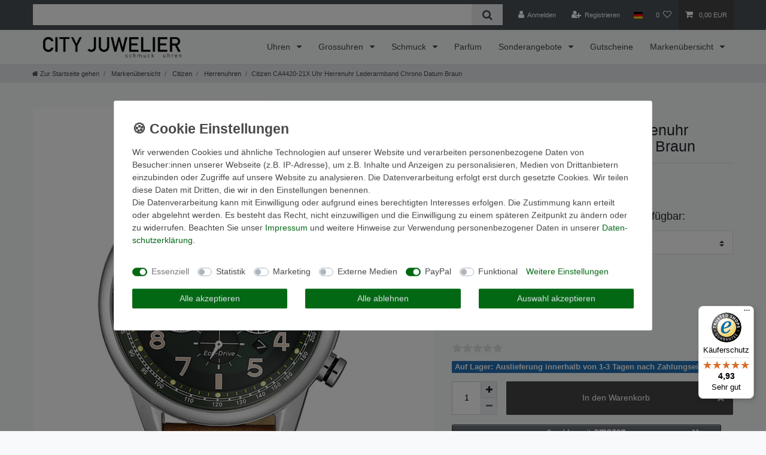

--- FILE ---
content_type: text/html; charset=UTF-8
request_url: https://www.cityjuwelier.de/rest/io/item/last_seen?templateType=item
body_size: 2768
content:
{"events":[],"data":{"lastSeenItems":{"total":1,"documents":[{"data":{"images":{"all":[{"height":2000,"width":1499,"position":0,"names":[],"path":"S3:129131:129131.jpg","urlMiddle":"https:\/\/cdn03.plentymarkets.com\/xlimh62fs50q\/item\/images\/129131\/middle\/129131.jpg","urlPreview":"https:\/\/cdn03.plentymarkets.com\/xlimh62fs50q\/item\/images\/129131\/preview\/129131.jpg","cleanImageName":"129131.jpg"}],"variation":[]},"item":{"id":129131,"storeSpecial":null,"manufacturerId":2,"itemType":"default","manufacturer":{"position":0,"externalName":"Citizen"},"feedbackDecimal":null,"feedbackCount":null,"rebate":0,"salableVariationCount":1,"customsTariffNumber":"","producingCountry":{"names":[]},"condition":{"names":[]}},"texts":{"name3":"CA4420-21X","urlPath":"markenuebersicht\/citizen\/herrenuhren\/citizen-ca4420-21x-uhr-herrenuhr-lederarmband-chrono-datum-braun","name2":"Citizen CA4420-21X Herrenuhr Lederarmband Braun","lang":"de","description":"Marke: Citizen<br>Artikelnummer: CA4420-21X<br>Anzeige: Chronograph<br>Uhrglas: Mineralglas<br>Uhrband: Lederarmband<br>Uhrbandbreite: 20 mm<br>Uhrbandfarbe: Braun<br>Uhrbandoberfl\u00e4che: mattiert & gl\u00e4nzend<br>maximaler Armumfang: 22 cm<br>minimaler Armumfang: 17 cm ( der Innendurchmesser der Uhr kann stufenweise bis auf diesem Wert verkleinert werden )<br>Zifferblattfarbe: Gr\u00fcn<br>Geh\u00e4use Material: Edelstahl<br>Geh\u00e4useoberfl\u00e4che: mattiert & gl\u00e4nzend<br>Geh\u00e4use H\u00f6he: 12,6 mm<br>Geh\u00e4use Durchmesser: 43 mm<br>Gewicht der Uhr: 85 gramm<br>Wasserdichtheit: 10 bar<br>Funktionen: Datum; 24 Std. Anzeige<br>Stoppfunktion<br>Leuchtzeiger und Leuchtindex<br>Eco Drive Antrieb<br>270 Tage Gangreserve<br>Citizen hat als erster Uhrenhersteller der Welt erfolgreich das Eco Drive System entwickelt - ein durch Sonnenenergie angetriebener Zeitmesser. Weil die Uhren die \u00fcbersch\u00fcssige umweltfreundliche Energie in einem kleinen Akku speichern, die sie \u00fcber das Zifferblatt empfangen, funktionieren diese auch dann noch wenn sie 180 Tage kein Tageslicht bekommen. Durch die vielen und ideenreichen Modelle ist bei Citizen f\u00fcr Jeden das Richige dabei!<br>wird in einer Citizen Verpackung geliefert","name1":"Citizen CA4420-21X Uhr Herrenuhr Lederarmband Chrono Datum Braun","shortDescription":"Citizen Chronograph Uhr Herrenuhr Lederarmband Chrono Datum Braun CA4420-21X"},"defaultCategories":[{"id":2696,"parentCategoryId":2695,"level":3,"type":"item","linklist":true,"right":"all","sitemap":true,"updatedAt":"2014-12-17T11:15:25+01:00","manually":true,"plentyId":2951},{"id":2696,"parentCategoryId":2695,"level":3,"type":"item","linklist":true,"right":"all","sitemap":true,"updatedAt":"2014-12-17T11:15:25+01:00","manually":true,"plentyId":5676},{"id":2696,"parentCategoryId":2695,"level":3,"type":"item","linklist":true,"right":"all","sitemap":true,"updatedAt":"2014-12-17T11:15:25+01:00","manually":true,"plentyId":11557}],"variation":{"itemId":129131,"number":"4974374283795","availabilityId":1,"maximumOrderQuantity":null,"minimumOrderQuantity":1,"intervalOrderQuantity":1,"releasedAt":null,"name":"Citizen CA4420-21X Uhr Herrenuhr Lederarmband Chrono Datum Braun","vatId":0,"bundleType":null,"mayShowUnitPrice":null,"availabilityUpdatedAt":"2025-12-03T14:15:40+01:00","availability":{"names":{"name":"Auf Lager: Auslieferung innerhalb von 1-3 Tagen nach Zahlungseingang.","id":79,"availabilityId":1,"lang":"de","createdAt":"2023-02-08 14:52:06","updatedAt":"2023-02-08 14:52:06"},"id":1,"updatedAt":"2023-02-08 14:52:06","averageDays":1,"createdAt":"2019-08-07 11:04:37","icon":"av1.gif"},"id":74958,"model":""},"filter":{"isSalable":true,"isSalableAndActive":true,"hasActiveChildren":false,"hasChildren":false},"unit":{"names":{"unitId":1,"lang":"de","name":"St\u00fcck"},"unitOfMeasurement":"C62","content":1},"properties":[{"propertySelectionId":null,"propertySelection":[],"propertyId":136,"surcharge":0,"group":{"id":18,"position":0,"names":{"id":27,"groupId":18,"lang":"de","name":"Geschenverpackung f\u00fcr diesen Artikel verf\u00fcgbar","description":"","createdAt":"2023-08-28 09:53:00","updatedAt":"2023-08-28 15:51:30"},"backendName":"","orderPropertyGroupingType":"none","isSurchargePercental":false},"property":{"id":136,"position":0,"valueType":"selection","isOderProperty":true,"isShownAsAdditionalCosts":false,"isRequired":false,"isPreSelected":false,"isShownOnItemPage":true,"isShownOnItemList":false,"isShownAtCheckout":true,"isMultiline":false,"surcharge":0,"vatId":"item","names":{"lang":"de","name":"Geschenkverpackung","description":"","propertyId":"136"},"selectionValues":[{"id":1527,"name":"Keine Geschenkverpackung","description":""},{"id":1528,"name":"Kostenlose Geschenkverpackung","description":""},{"id":1714,"name":"Kostenlose Weihnachtsverpackung (nur von 1.11 - 20.12.)","description":""}]}}],"hasOrderProperties":true,"hasRequiredOrderProperty":false,"prices":{"default":{"price":{"value":179.1,"formatted":"179,10\u00a0EUR"},"unitPrice":{"value":179.1,"formatted":"179,10\u00a0EUR"},"basePrice":"","baseLot":null,"baseUnit":null,"baseSinglePrice":null,"minimumOrderQuantity":1,"contactClassDiscount":{"percent":0,"amount":0},"categoryDiscount":{"percent":0,"amount":0},"currency":"EUR","lowestPrice":{"value":null,"formatted":""},"vat":{"id":0,"value":19},"isNet":false,"data":{"salesPriceId":1,"price":179.1,"priceNet":150.50420168067,"basePrice":179.1,"basePriceNet":150.50420168067,"unitPrice":179.1,"unitPriceNet":150.50420168067,"lowestPrice":null,"lowestPriceNet":null,"customerClassDiscountPercent":0,"customerClassDiscount":0,"customerClassDiscountNet":0,"categoryDiscountPercent":0,"categoryDiscount":0,"categoryDiscountNet":0,"vatId":0,"vatValue":19,"currency":"EUR","interval":"none","conversionFactor":1,"minimumOrderQuantity":"1.00","updatedAt":"2024-02-08 13:50:45","type":"default","pricePosition":5}},"rrp":{"price":{"value":199,"formatted":"199,00\u00a0EUR"},"unitPrice":{"value":199,"formatted":"199,00\u00a0EUR"},"basePrice":"","baseLot":null,"baseUnit":null,"baseSinglePrice":null,"minimumOrderQuantity":0,"contactClassDiscount":{"percent":0,"amount":0},"categoryDiscount":{"percent":0,"amount":0},"currency":"EUR","lowestPrice":{"value":null,"formatted":""},"vat":{"id":0,"value":19},"isNet":false,"data":{"salesPriceId":24,"price":199,"priceNet":167.2268907563,"basePrice":199,"basePriceNet":167.2268907563,"unitPrice":199,"unitPriceNet":167.2268907563,"lowestPrice":null,"lowestPriceNet":null,"customerClassDiscountPercent":0,"customerClassDiscount":0,"customerClassDiscountNet":0,"categoryDiscountPercent":0,"categoryDiscount":0,"categoryDiscountNet":0,"vatId":0,"vatValue":19,"currency":"EUR","interval":"none","conversionFactor":1,"minimumOrderQuantity":"0.00","updatedAt":"2023-06-21 10:35:54","type":"rrp","pricePosition":0}},"set":null,"specialOffer":null,"graduatedPrices":[{"price":{"value":179.1,"formatted":"179,10\u00a0EUR"},"unitPrice":{"value":179.1,"formatted":"179,10\u00a0EUR"},"basePrice":"","baseLot":null,"baseUnit":null,"baseSinglePrice":null,"minimumOrderQuantity":1,"contactClassDiscount":{"percent":0,"amount":0},"categoryDiscount":{"percent":0,"amount":0},"currency":"EUR","lowestPrice":{"value":null,"formatted":""},"vat":{"id":0,"value":19},"isNet":false,"data":{"salesPriceId":1,"price":179.1,"priceNet":150.50420168067,"basePrice":179.1,"basePriceNet":150.50420168067,"unitPrice":179.1,"unitPriceNet":150.50420168067,"lowestPrice":null,"lowestPriceNet":null,"customerClassDiscountPercent":0,"customerClassDiscount":0,"customerClassDiscountNet":0,"categoryDiscountPercent":0,"categoryDiscount":0,"categoryDiscountNet":0,"vatId":0,"vatValue":19,"currency":"EUR","interval":"none","conversionFactor":1,"minimumOrderQuantity":"1.00","updatedAt":"2024-02-08 13:50:45","type":"default","pricePosition":5}}]},"facets":[],"attributes":[]},"id":74958}],"inactiveVariationIds":[]},"containers":{"74958":{"beforePrices":"","afterPrices":""}}}}

--- FILE ---
content_type: text/javascript
request_url: https://widgets.trustedshops.com/js/X3785839911688EE6FDBE0A6EDE4DBDD8.js
body_size: 1608
content:
((e,t)=>{const a={shopInfo:{tsId:"X3785839911688EE6FDBE0A6EDE4DBDD8",name:"cityjuwelier.de",url:"www.cityjuwelier.de",language:"de",targetMarket:"DEU",ratingVariant:"WIDGET",eTrustedIds:{accountId:"acc-4c417816-13f7-4609-8822-03ebae8e74a7",channelId:"chl-f05fc3c4-9033-400c-b949-9a4e0a206da5"},buyerProtection:{certificateType:"CLASSIC",certificateState:"PRODUCTION",mainProtectionCurrency:"EUR",classicProtectionAmount:100,maxProtectionDuration:30,plusProtectionAmount:2e4,basicProtectionAmount:100,firstCertified:"2009-11-13 00:00:00"},reviewSystem:{rating:{averageRating:4.93,averageRatingCount:224,overallRatingCount:1848,distribution:{oneStar:1,twoStars:0,threeStars:3,fourStars:6,fiveStars:214}},reviews:[{average:5,buyerStatement:"Schnelle Lieferung, klare Kommunikation, tadellose Ware.",rawChangeDate:"2025-11-25T13:19:07.000Z",changeDate:"25.11.2025",transactionDate:"18.11.2025"},{average:5,buyerStatement:"Sehr schickes und aufgeräumtes Sortiment, ohne lange suchen zu müssen. Schade nur das die Retoure so kompliziert ist. Es ging erst, als ich das Juwelier angeschrieben habe. Aber dann ging der Rückversand sehr einfach, schnell und unkompliziert. Aber eigentlich möchte man ja primär die bestellten Artikel auch behalten. Deshalb Weiterempfehlung und 5 Sterne.",rawChangeDate:"2025-11-21T19:11:00.000Z",changeDate:"21.11.2025",transactionDate:"14.11.2025"},{average:5,buyerStatement:"Tolle Auswahl, gute Preise, schnelle Lieferung!",rawChangeDate:"2025-11-20T09:09:40.000Z",changeDate:"20.11.2025",transactionDate:"13.11.2025"}]},features:["MARS_PUBLIC_QUESTIONNAIRE","MARS_QUESTIONNAIRE","MARS_REVIEWS","MARS_EVENTS","DISABLE_REVIEWREQUEST_SENDING","NET_RECOMMENDATION_SCORE","INDIVIDUAL_REVIEW_FORM","REVIEWS_AUTO_COLLECTION","SHOP_CONSUMER_MEMBERSHIP","GUARANTEE_RECOG_CLASSIC_INTEGRATION"],consentManagementType:"OFF",urls:{profileUrl:"https://www.trustedshops.de/bewertung/info_X3785839911688EE6FDBE0A6EDE4DBDD8.html",profileUrlLegalSection:"https://www.trustedshops.de/bewertung/info_X3785839911688EE6FDBE0A6EDE4DBDD8.html#legal-info",reviewLegalUrl:"https://help.etrusted.com/hc/de/articles/23970864566162"},contractStartDate:"2009-11-13 00:00:00",shopkeeper:{name:"City Juwelier Scherbauer Ges.m.b.H.",street:"Passauer Straße 70",country:"AT",city:"Brunnenthal",zip:"4786"},displayVariant:"full",variant:"full",twoLetterCountryCode:"DE"},"process.env":{STAGE:"prod"},externalConfig:{trustbadgeScriptUrl:"https://widgets.trustedshops.com/assets/trustbadge.js",cdnDomain:"widgets.trustedshops.com"},elementIdSuffix:"-98e3dadd90eb493088abdc5597a70810",buildTimestamp:"2025-12-03T05:16:05.287Z",buildStage:"prod"},r=a=>{const{trustbadgeScriptUrl:r}=a.externalConfig;let n=t.querySelector(`script[src="${r}"]`);n&&t.body.removeChild(n),n=t.createElement("script"),n.src=r,n.charset="utf-8",n.setAttribute("data-type","trustbadge-business-logic"),n.onerror=()=>{throw new Error(`The Trustbadge script could not be loaded from ${r}. Have you maybe selected an invalid TSID?`)},n.onload=()=>{e.trustbadge?.load(a)},t.body.appendChild(n)};"complete"===t.readyState?r(a):e.addEventListener("load",(()=>{r(a)}))})(window,document);